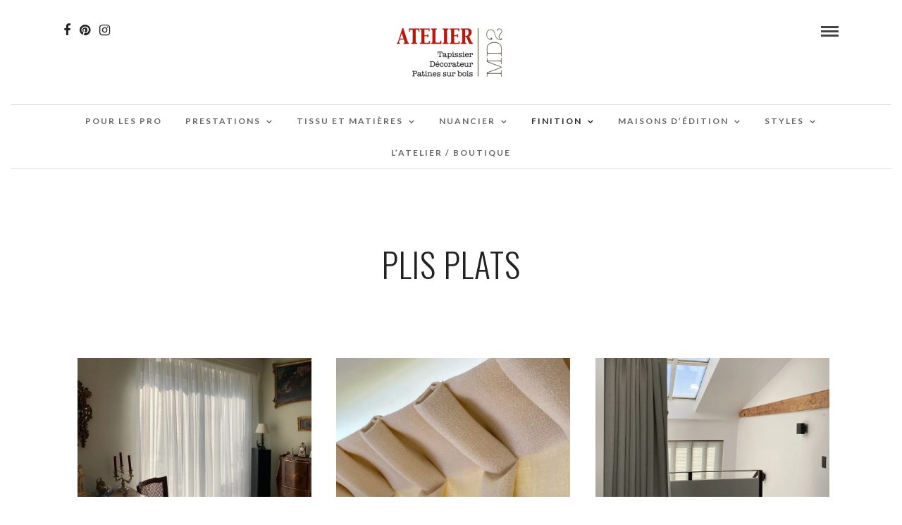

--- FILE ---
content_type: text/html; charset=UTF-8
request_url: https://atelier-md2.com/finitions/plis-plats/
body_size: 16082
content:
<!DOCTYPE html>
<html lang="fr-FR" prefix="og: https://ogp.me/ns#"  data-menu="Lato">
<head>
<meta charset="UTF-8" />

<meta name="viewport" content="width=device-width, initial-scale=1, maximum-scale=1" />

<meta name="format-detection" content="telephone=no">

<link rel="profile" href="http://gmpg.org/xfn/11" />
<link rel="pingback" href="https://atelier-md2.com/xmlrpc.php" />

 

<!-- Jetpack Site Verification Tags -->
<meta name="google-site-verification" content="rxkCXRberWjSE4qSg7acT6V3e2swqubvR2-hUC7vDEA" />

<!-- Optimisation des moteurs de recherche par Rank Math PRO - https://rankmath.com/ -->
<title>Plis plats Archives - Atelier MD2</title>
<meta name="robots" content="follow, index, max-snippet:-1, max-video-preview:-1, max-image-preview:large"/>
<link rel="canonical" href="https://atelier-md2.com/finitions/plis-plats/" />
<link rel="next" href="https://atelier-md2.com/finitions/plis-plats/page/2/" />
<meta property="og:locale" content="fr_FR" />
<meta property="og:type" content="article" />
<meta property="og:title" content="Plis plats Archives - Atelier MD2" />
<meta property="og:url" content="https://atelier-md2.com/finitions/plis-plats/" />
<meta property="og:site_name" content="Atelier MD2 - Tapissier Décorateur Paris 75017" />
<meta property="article:publisher" content="https://www.facebook.com/ateliermd2/" />
<meta name="twitter:card" content="summary_large_image" />
<meta name="twitter:title" content="Plis plats Archives - Atelier MD2" />
<meta name="twitter:label1" content="Articles" />
<meta name="twitter:data1" content="12" />
<script type="application/ld+json" class="rank-math-schema-pro">{"@context":"https://schema.org","@graph":[{"@type":"LocalBusiness","@id":"https://atelier-md2.com/#organization","name":"ATELIER MD2","url":"https://atelier-md2.com","sameAs":["https://www.facebook.com/ateliermd2/","https://www.instagram.com/ateliermd2/","https://www.pinterest.fr/ateliermd2/"],"openingHours":["Monday,Tuesday,Wednesday,Thursday,Friday,Saturday,Sunday 09:00-17:00"]},{"@type":"WebSite","@id":"https://atelier-md2.com/#website","url":"https://atelier-md2.com","name":"Atelier MD2 - Tapissier D\u00e9corateur Paris 75017","publisher":{"@id":"https://atelier-md2.com/#organization"},"inLanguage":"fr-FR"},{"@type":"CollectionPage","@id":"https://atelier-md2.com/finitions/plis-plats/#webpage","url":"https://atelier-md2.com/finitions/plis-plats/","name":"Plis plats Archives - Atelier MD2","isPartOf":{"@id":"https://atelier-md2.com/#website"},"inLanguage":"fr-FR"}]}</script>
<!-- /Extension Rank Math WordPress SEO -->

<link rel='dns-prefetch' href='//stats.wp.com' />
<link rel='dns-prefetch' href='//fonts.googleapis.com' />
<link rel='dns-prefetch' href='//v0.wordpress.com' />
<link rel='dns-prefetch' href='//widgets.wp.com' />
<link rel='dns-prefetch' href='//s0.wp.com' />
<link rel='dns-prefetch' href='//0.gravatar.com' />
<link rel='dns-prefetch' href='//1.gravatar.com' />
<link rel='dns-prefetch' href='//2.gravatar.com' />
<link rel='preconnect' href='//i0.wp.com' />
<link rel='preconnect' href='//c0.wp.com' />
<link rel="alternate" type="application/rss+xml" title="Atelier MD2 &raquo; Flux" href="https://atelier-md2.com/feed/" />
<link rel="alternate" type="application/rss+xml" title="Atelier MD2 &raquo; Flux des commentaires" href="https://atelier-md2.com/comments/feed/" />
<link rel="alternate" type="application/rss+xml" title="Atelier MD2 &raquo; Flux de la catégorie Plis plats" href="https://atelier-md2.com/finitions/plis-plats/feed/" />
<style id='wp-img-auto-sizes-contain-inline-css' type='text/css'>
img:is([sizes=auto i],[sizes^="auto," i]){contain-intrinsic-size:3000px 1500px}
/*# sourceURL=wp-img-auto-sizes-contain-inline-css */
</style>

<style id='wp-emoji-styles-inline-css' type='text/css'>

	img.wp-smiley, img.emoji {
		display: inline !important;
		border: none !important;
		box-shadow: none !important;
		height: 1em !important;
		width: 1em !important;
		margin: 0 0.07em !important;
		vertical-align: -0.1em !important;
		background: none !important;
		padding: 0 !important;
	}
/*# sourceURL=wp-emoji-styles-inline-css */
</style>
<link rel='stylesheet' id='wp-block-library-css' href='https://c0.wp.com/c/6.9/wp-includes/css/dist/block-library/style.min.css' type='text/css' media='all' />
<style id='wp-block-paragraph-inline-css' type='text/css'>
.is-small-text{font-size:.875em}.is-regular-text{font-size:1em}.is-large-text{font-size:2.25em}.is-larger-text{font-size:3em}.has-drop-cap:not(:focus):first-letter{float:left;font-size:8.4em;font-style:normal;font-weight:100;line-height:.68;margin:.05em .1em 0 0;text-transform:uppercase}body.rtl .has-drop-cap:not(:focus):first-letter{float:none;margin-left:.1em}p.has-drop-cap.has-background{overflow:hidden}:root :where(p.has-background){padding:1.25em 2.375em}:where(p.has-text-color:not(.has-link-color)) a{color:inherit}p.has-text-align-left[style*="writing-mode:vertical-lr"],p.has-text-align-right[style*="writing-mode:vertical-rl"]{rotate:180deg}
/*# sourceURL=https://c0.wp.com/c/6.9/wp-includes/blocks/paragraph/style.min.css */
</style>
<style id='global-styles-inline-css' type='text/css'>
:root{--wp--preset--aspect-ratio--square: 1;--wp--preset--aspect-ratio--4-3: 4/3;--wp--preset--aspect-ratio--3-4: 3/4;--wp--preset--aspect-ratio--3-2: 3/2;--wp--preset--aspect-ratio--2-3: 2/3;--wp--preset--aspect-ratio--16-9: 16/9;--wp--preset--aspect-ratio--9-16: 9/16;--wp--preset--color--black: #000000;--wp--preset--color--cyan-bluish-gray: #abb8c3;--wp--preset--color--white: #ffffff;--wp--preset--color--pale-pink: #f78da7;--wp--preset--color--vivid-red: #cf2e2e;--wp--preset--color--luminous-vivid-orange: #ff6900;--wp--preset--color--luminous-vivid-amber: #fcb900;--wp--preset--color--light-green-cyan: #7bdcb5;--wp--preset--color--vivid-green-cyan: #00d084;--wp--preset--color--pale-cyan-blue: #8ed1fc;--wp--preset--color--vivid-cyan-blue: #0693e3;--wp--preset--color--vivid-purple: #9b51e0;--wp--preset--gradient--vivid-cyan-blue-to-vivid-purple: linear-gradient(135deg,rgb(6,147,227) 0%,rgb(155,81,224) 100%);--wp--preset--gradient--light-green-cyan-to-vivid-green-cyan: linear-gradient(135deg,rgb(122,220,180) 0%,rgb(0,208,130) 100%);--wp--preset--gradient--luminous-vivid-amber-to-luminous-vivid-orange: linear-gradient(135deg,rgb(252,185,0) 0%,rgb(255,105,0) 100%);--wp--preset--gradient--luminous-vivid-orange-to-vivid-red: linear-gradient(135deg,rgb(255,105,0) 0%,rgb(207,46,46) 100%);--wp--preset--gradient--very-light-gray-to-cyan-bluish-gray: linear-gradient(135deg,rgb(238,238,238) 0%,rgb(169,184,195) 100%);--wp--preset--gradient--cool-to-warm-spectrum: linear-gradient(135deg,rgb(74,234,220) 0%,rgb(151,120,209) 20%,rgb(207,42,186) 40%,rgb(238,44,130) 60%,rgb(251,105,98) 80%,rgb(254,248,76) 100%);--wp--preset--gradient--blush-light-purple: linear-gradient(135deg,rgb(255,206,236) 0%,rgb(152,150,240) 100%);--wp--preset--gradient--blush-bordeaux: linear-gradient(135deg,rgb(254,205,165) 0%,rgb(254,45,45) 50%,rgb(107,0,62) 100%);--wp--preset--gradient--luminous-dusk: linear-gradient(135deg,rgb(255,203,112) 0%,rgb(199,81,192) 50%,rgb(65,88,208) 100%);--wp--preset--gradient--pale-ocean: linear-gradient(135deg,rgb(255,245,203) 0%,rgb(182,227,212) 50%,rgb(51,167,181) 100%);--wp--preset--gradient--electric-grass: linear-gradient(135deg,rgb(202,248,128) 0%,rgb(113,206,126) 100%);--wp--preset--gradient--midnight: linear-gradient(135deg,rgb(2,3,129) 0%,rgb(40,116,252) 100%);--wp--preset--font-size--small: 13px;--wp--preset--font-size--medium: 20px;--wp--preset--font-size--large: 36px;--wp--preset--font-size--x-large: 42px;--wp--preset--spacing--20: 0.44rem;--wp--preset--spacing--30: 0.67rem;--wp--preset--spacing--40: 1rem;--wp--preset--spacing--50: 1.5rem;--wp--preset--spacing--60: 2.25rem;--wp--preset--spacing--70: 3.38rem;--wp--preset--spacing--80: 5.06rem;--wp--preset--shadow--natural: 6px 6px 9px rgba(0, 0, 0, 0.2);--wp--preset--shadow--deep: 12px 12px 50px rgba(0, 0, 0, 0.4);--wp--preset--shadow--sharp: 6px 6px 0px rgba(0, 0, 0, 0.2);--wp--preset--shadow--outlined: 6px 6px 0px -3px rgb(255, 255, 255), 6px 6px rgb(0, 0, 0);--wp--preset--shadow--crisp: 6px 6px 0px rgb(0, 0, 0);}:where(.is-layout-flex){gap: 0.5em;}:where(.is-layout-grid){gap: 0.5em;}body .is-layout-flex{display: flex;}.is-layout-flex{flex-wrap: wrap;align-items: center;}.is-layout-flex > :is(*, div){margin: 0;}body .is-layout-grid{display: grid;}.is-layout-grid > :is(*, div){margin: 0;}:where(.wp-block-columns.is-layout-flex){gap: 2em;}:where(.wp-block-columns.is-layout-grid){gap: 2em;}:where(.wp-block-post-template.is-layout-flex){gap: 1.25em;}:where(.wp-block-post-template.is-layout-grid){gap: 1.25em;}.has-black-color{color: var(--wp--preset--color--black) !important;}.has-cyan-bluish-gray-color{color: var(--wp--preset--color--cyan-bluish-gray) !important;}.has-white-color{color: var(--wp--preset--color--white) !important;}.has-pale-pink-color{color: var(--wp--preset--color--pale-pink) !important;}.has-vivid-red-color{color: var(--wp--preset--color--vivid-red) !important;}.has-luminous-vivid-orange-color{color: var(--wp--preset--color--luminous-vivid-orange) !important;}.has-luminous-vivid-amber-color{color: var(--wp--preset--color--luminous-vivid-amber) !important;}.has-light-green-cyan-color{color: var(--wp--preset--color--light-green-cyan) !important;}.has-vivid-green-cyan-color{color: var(--wp--preset--color--vivid-green-cyan) !important;}.has-pale-cyan-blue-color{color: var(--wp--preset--color--pale-cyan-blue) !important;}.has-vivid-cyan-blue-color{color: var(--wp--preset--color--vivid-cyan-blue) !important;}.has-vivid-purple-color{color: var(--wp--preset--color--vivid-purple) !important;}.has-black-background-color{background-color: var(--wp--preset--color--black) !important;}.has-cyan-bluish-gray-background-color{background-color: var(--wp--preset--color--cyan-bluish-gray) !important;}.has-white-background-color{background-color: var(--wp--preset--color--white) !important;}.has-pale-pink-background-color{background-color: var(--wp--preset--color--pale-pink) !important;}.has-vivid-red-background-color{background-color: var(--wp--preset--color--vivid-red) !important;}.has-luminous-vivid-orange-background-color{background-color: var(--wp--preset--color--luminous-vivid-orange) !important;}.has-luminous-vivid-amber-background-color{background-color: var(--wp--preset--color--luminous-vivid-amber) !important;}.has-light-green-cyan-background-color{background-color: var(--wp--preset--color--light-green-cyan) !important;}.has-vivid-green-cyan-background-color{background-color: var(--wp--preset--color--vivid-green-cyan) !important;}.has-pale-cyan-blue-background-color{background-color: var(--wp--preset--color--pale-cyan-blue) !important;}.has-vivid-cyan-blue-background-color{background-color: var(--wp--preset--color--vivid-cyan-blue) !important;}.has-vivid-purple-background-color{background-color: var(--wp--preset--color--vivid-purple) !important;}.has-black-border-color{border-color: var(--wp--preset--color--black) !important;}.has-cyan-bluish-gray-border-color{border-color: var(--wp--preset--color--cyan-bluish-gray) !important;}.has-white-border-color{border-color: var(--wp--preset--color--white) !important;}.has-pale-pink-border-color{border-color: var(--wp--preset--color--pale-pink) !important;}.has-vivid-red-border-color{border-color: var(--wp--preset--color--vivid-red) !important;}.has-luminous-vivid-orange-border-color{border-color: var(--wp--preset--color--luminous-vivid-orange) !important;}.has-luminous-vivid-amber-border-color{border-color: var(--wp--preset--color--luminous-vivid-amber) !important;}.has-light-green-cyan-border-color{border-color: var(--wp--preset--color--light-green-cyan) !important;}.has-vivid-green-cyan-border-color{border-color: var(--wp--preset--color--vivid-green-cyan) !important;}.has-pale-cyan-blue-border-color{border-color: var(--wp--preset--color--pale-cyan-blue) !important;}.has-vivid-cyan-blue-border-color{border-color: var(--wp--preset--color--vivid-cyan-blue) !important;}.has-vivid-purple-border-color{border-color: var(--wp--preset--color--vivid-purple) !important;}.has-vivid-cyan-blue-to-vivid-purple-gradient-background{background: var(--wp--preset--gradient--vivid-cyan-blue-to-vivid-purple) !important;}.has-light-green-cyan-to-vivid-green-cyan-gradient-background{background: var(--wp--preset--gradient--light-green-cyan-to-vivid-green-cyan) !important;}.has-luminous-vivid-amber-to-luminous-vivid-orange-gradient-background{background: var(--wp--preset--gradient--luminous-vivid-amber-to-luminous-vivid-orange) !important;}.has-luminous-vivid-orange-to-vivid-red-gradient-background{background: var(--wp--preset--gradient--luminous-vivid-orange-to-vivid-red) !important;}.has-very-light-gray-to-cyan-bluish-gray-gradient-background{background: var(--wp--preset--gradient--very-light-gray-to-cyan-bluish-gray) !important;}.has-cool-to-warm-spectrum-gradient-background{background: var(--wp--preset--gradient--cool-to-warm-spectrum) !important;}.has-blush-light-purple-gradient-background{background: var(--wp--preset--gradient--blush-light-purple) !important;}.has-blush-bordeaux-gradient-background{background: var(--wp--preset--gradient--blush-bordeaux) !important;}.has-luminous-dusk-gradient-background{background: var(--wp--preset--gradient--luminous-dusk) !important;}.has-pale-ocean-gradient-background{background: var(--wp--preset--gradient--pale-ocean) !important;}.has-electric-grass-gradient-background{background: var(--wp--preset--gradient--electric-grass) !important;}.has-midnight-gradient-background{background: var(--wp--preset--gradient--midnight) !important;}.has-small-font-size{font-size: var(--wp--preset--font-size--small) !important;}.has-medium-font-size{font-size: var(--wp--preset--font-size--medium) !important;}.has-large-font-size{font-size: var(--wp--preset--font-size--large) !important;}.has-x-large-font-size{font-size: var(--wp--preset--font-size--x-large) !important;}
/*# sourceURL=global-styles-inline-css */
</style>

<style id='classic-theme-styles-inline-css' type='text/css'>
/*! This file is auto-generated */
.wp-block-button__link{color:#fff;background-color:#32373c;border-radius:9999px;box-shadow:none;text-decoration:none;padding:calc(.667em + 2px) calc(1.333em + 2px);font-size:1.125em}.wp-block-file__button{background:#32373c;color:#fff;text-decoration:none}
/*# sourceURL=/wp-includes/css/classic-themes.min.css */
</style>
<link rel='stylesheet' id='responsive-lightbox-magnific-css' href='https://atelier-md2.com/wp-content/plugins/responsive-lightbox/assets/magnific/magnific-popup.min.css?ver=1.2.0' type='text/css' media='all' />
<link rel='stylesheet' id='rs-plugin-settings-css' href='https://atelier-md2.com/wp-content/plugins/revslider/public/assets/css/rs6.css?ver=6.2.23' type='text/css' media='all' />
<style id='rs-plugin-settings-inline-css' type='text/css'>
#rs-demo-id {}
/*# sourceURL=rs-plugin-settings-inline-css */
</style>
<link rel='stylesheet' id='reset-css-css' href='https://atelier-md2.com/wp-content/themes/photome/css/reset.css?ver=6.9' type='text/css' media='all' />
<link rel='stylesheet' id='wordpress-css-css' href='https://atelier-md2.com/wp-content/themes/photome/css/wordpress.css?ver=6.9' type='text/css' media='all' />
<link rel='stylesheet' id='animation.css-css' href='https://atelier-md2.com/wp-content/themes/photome/css/animation.css?ver=6.9' type='text/css' media='all' />
<link rel='stylesheet' id='magnific-popup-css' href='https://atelier-md2.com/wp-content/themes/photome/css/magnific-popup.css?ver=6.9' type='text/css' media='all' />
<link rel='stylesheet' id='jquery-ui-css-css' href='https://atelier-md2.com/wp-content/themes/photome/css/jqueryui/custom.css?ver=6.9' type='text/css' media='all' />
<link rel='stylesheet' id='mediaelement-css' href='https://c0.wp.com/c/6.9/wp-includes/js/mediaelement/mediaelementplayer-legacy.min.css' type='text/css' media='all' />
<link rel='stylesheet' id='flexslider-css' href='https://atelier-md2.com/wp-content/themes/photome/js/flexslider/flexslider.css?ver=6.9' type='text/css' media='all' />
<link rel='stylesheet' id='tooltipster-css' href='https://atelier-md2.com/wp-content/themes/photome/css/tooltipster.css?ver=6.9' type='text/css' media='all' />
<link rel='stylesheet' id='odometer-theme-css' href='https://atelier-md2.com/wp-content/themes/photome/css/odometer-theme-minimal.css?ver=6.9' type='text/css' media='all' />
<link rel='stylesheet' id='hw-parallax.css-css' href='https://atelier-md2.com/wp-content/themes/photome/css/hw-parallax.css?ver=6.9' type='text/css' media='all' />
<link rel='stylesheet' id='screen.css-css' href='https://atelier-md2.com/wp-content/themes/photome/css/screen.css?ver=6.9' type='text/css' media='all' />
<link rel='stylesheet' id='fontawesome-css' href='https://atelier-md2.com/wp-content/themes/photome/css/font-awesome.min.css?ver=6.9' type='text/css' media='all' />
<link rel='stylesheet' id='custom_css-css' href='https://atelier-md2.com/wp-content/themes/photome/templates/custom-css.php?ver=6.9' type='text/css' media='all' />
<link rel='stylesheet' id='child_theme-css' href='https://atelier-md2.com/wp-content/themes/photome/style.css?ver=6.9' type='text/css' media='all' />
<link rel='stylesheet' id='google_font0-css' href='https://fonts.googleapis.com/css?family=Lato%3A300%2C+400%2C700%2C400italic&#038;subset=latin%2Ccyrillic-ext%2Cgreek-ext%2Ccyrillic&#038;ver=6.9' type='text/css' media='all' />
<link rel='stylesheet' id='google_font1-css' href='https://fonts.googleapis.com/css?family=Oswald%3A300%2C+400%2C700%2C400italic&#038;subset=latin%2Ccyrillic-ext%2Cgreek-ext%2Ccyrillic&#038;ver=6.9' type='text/css' media='all' />
<link rel='stylesheet' id='jetpack_likes-css' href='https://c0.wp.com/p/jetpack/15.4/modules/likes/style.css' type='text/css' media='all' />
<link rel='stylesheet' id='jetpack-subscriptions-css' href='https://c0.wp.com/p/jetpack/15.4/_inc/build/subscriptions/subscriptions.min.css' type='text/css' media='all' />
<link rel='stylesheet' id='responsive-css' href='https://atelier-md2.com/wp-content/themes/photome/css/grid.css?ver=6.9' type='text/css' media='all' />
<link rel='stylesheet' id='kirki-styles-global-css' href='https://atelier-md2.com/wp-content/themes/photome/modules/kirki/assets/css/kirki-styles.css?ver=3.0.21' type='text/css' media='all' />
<style id='kirki-styles-global-inline-css' type='text/css'>
@font-face {
  font-family: 'Lato';
  font-style: normal;
  font-weight: 400;
  src: url(https://fonts.gstatic.com/s/lato/v25/S6uyw4BMUTPHjx4wWw.ttf) format('truetype');
}
@font-face {
  font-family: 'Oswald';
  font-style: normal;
  font-weight: 400;
  src: url(https://fonts.gstatic.com/s/oswald/v57/TK3_WkUHHAIjg75cFRf3bXL8LICs1_FvsUZiYA.ttf) format('truetype');
}

body, input[type=text], input[type=email], input[type=url], input[type=password], textarea, input[type=tel]{font-family:Lato, Helvetica, Arial, sans-serif;}body{font-size:16px;}h1, h2, h3, h4, h5, h6, h7, input[type=submit], input[type=button], a.button, .button, .post_quote_title, label, .portfolio_filter_dropdown, .woocommerce ul.products li.product .button, .woocommerce ul.products li.product a.add_to_cart_button.loading, .woocommerce-page ul.products li.product a.add_to_cart_button.loading, .woocommerce ul.products li.product a.add_to_cart_button:hover, .woocommerce-page ul.products li.product a.add_to_cart_button:hover, .woocommerce #page_content_wrapper a.button, .woocommerce button.button, .woocommerce input.button, .woocommerce #respond input#submit, .woocommerce #content input.button, .woocommerce-page #page_content_wrapper a.button, .woocommerce-page button.button, .woocommerce-page input.button, .woocommerce-page #respond input#submit, .woocommerce-page #content input.button, .woocommerce-page button.button:hover, .woocommerce-page input.button:hover, .woocommerce-page input.button:active, .woocommerce #page_content_wrapper a.button, .woocommerce-page #page_content_wrapper a.button, .woocommerce.columns-4 ul.products li.product a.add_to_cart_button, .woocommerce.columns-4 ul.products li.product a.add_to_cart_button:hover, strong[itemprop="author"], #page_content_wrapper .posts.blog li a, .page_content_wrapper .posts.blog li a{font-family:Oswald, Helvetica, Arial, sans-serif;}h1, h2, h3, h4, h5, h6, h7{font-weight:300;}h1{font-size:34px;}h2{font-size:30px;}h3{font-size:26px;}h4{font-size:22px;}h5{font-size:18px;}h6{font-size:16px;}body, #wrapper, #page_content_wrapper.fixed, #page_content_wrapper .sidebar .content .sidebar_widget li h2.widgettitle span, h2.widgettitle span, #gallery_lightbox h2, .slider_wrapper .gallery_image_caption h2, #body_loading_screen, h3#reply-title span{background-color:#ffffff;}body, .pagination a, #gallery_lightbox h2, .slider_wrapper .gallery_image_caption h2, .post_info a{color:#000000;}::selection{background-color:#000000;}a{color:#222222;}a:hover, a:active, .post_info_comment a i{color:#999999;}h1, h2, h3, h4, h5, pre, code, tt, blockquote, .post_header h5 a, .post_header h3 a, .post_header.grid h6 a, .post_header.fullwidth h4 a, .post_header h5 a, blockquote, .site_loading_logo_item i{color:#222222;}#social_share_wrapper, hr, #social_share_wrapper, .post.type-post, #page_content_wrapper .sidebar .content .sidebar_widget li h2.widgettitle, h2.widgettitle, h5.widgettitle, .comment .right, .widget_tag_cloud div a, .meta-tags a, .tag_cloud a, #footer, #post_more_wrapper, .woocommerce ul.products li.product, .woocommerce-page ul.products li.product, .woocommerce ul.products li.product .price, .woocommerce-page ul.products li.product .price, #page_content_wrapper .inner .sidebar_content, #page_caption, #page_content_wrapper .inner .sidebar_content.left_sidebar, .ajax_close, .ajax_next, .ajax_prev, .portfolio_next, .portfolio_prev, .portfolio_next_prev_wrapper.video .portfolio_prev, .portfolio_next_prev_wrapper.video .portfolio_next, .separated, .blog_next_prev_wrapper, #post_more_wrapper h5, #ajax_portfolio_wrapper.hidding, #ajax_portfolio_wrapper.visible, .tabs.vertical .ui-tabs-panel, .woocommerce div.product .woocommerce-tabs ul.tabs li, .woocommerce #content div.product .woocommerce-tabs ul.tabs li, .woocommerce-page div.product .woocommerce-tabs ul.tabs li, .woocommerce-page #content div.product .woocommerce-tabs ul.tabs li, .woocommerce div.product .woocommerce-tabs .panel, .woocommerce-page div.product .woocommerce-tabs .panel, .woocommerce #content div.product .woocommerce-tabs .panel, .woocommerce-page #content div.product .woocommerce-tabs .panel, .woocommerce table.shop_table, .woocommerce-page table.shop_table, table tr td, .woocommerce .cart-collaterals .cart_totals, .woocommerce-page .cart-collaterals .cart_totals, .woocommerce .cart-collaterals .shipping_calculator, .woocommerce-page .cart-collaterals .shipping_calculator, .woocommerce .cart-collaterals .cart_totals tr td, .woocommerce .cart-collaterals .cart_totals tr th, .woocommerce-page .cart-collaterals .cart_totals tr td, .woocommerce-page .cart-collaterals .cart_totals tr th, table tr th, .woocommerce #payment, .woocommerce-page #payment, .woocommerce #payment ul.payment_methods li, .woocommerce-page #payment ul.payment_methods li, .woocommerce #payment div.form-row, .woocommerce-page #payment div.form-row, .ui-tabs li:first-child, .ui-tabs .ui-tabs-nav li, .ui-tabs.vertical .ui-tabs-nav li, .ui-tabs.vertical.right .ui-tabs-nav li.ui-state-active, .ui-tabs.vertical .ui-tabs-nav li:last-child, #page_content_wrapper .inner .sidebar_wrapper ul.sidebar_widget li.widget_nav_menu ul.menu li.current-menu-item a, .page_content_wrapper .inner .sidebar_wrapper ul.sidebar_widget li.widget_nav_menu ul.menu li.current-menu-item a, .pricing_wrapper, .pricing_wrapper li, .ui-accordion .ui-accordion-header, .ui-accordion .ui-accordion-content, #page_content_wrapper .sidebar .content .sidebar_widget li h2.widgettitle:before, h2.widgettitle:before, #autocomplete, .page_tagline, .ppb_blog_minimal .one_third_bg, .portfolio_desc.wide{border-color:#e1e1e1;}input[type=text], input[type=password], input[type=email], input[type=url], textarea, input[type=tel]{background-color:#ffffff;color:#000;border-color:#e1e1e1;}input[type=text]:focus, input[type=password]:focus, input[type=email]:focus, input[type=url]:focus, textarea:focus, input[type=tel]:focus{border-color:#000000;}input[type=submit], input[type=button], a.button, .button, .woocommerce .page_slider a.button, a.button.fullwidth, .woocommerce-page div.product form.cart .button, .woocommerce #respond input#submit.alt, .woocommerce a.button.alt, .woocommerce button.button.alt, .woocommerce input.button.alt{font-family:Oswald, Helvetica, Arial, sans-serif;}input[type=submit], input[type=button], a.button, .button, .pagination span, .pagination a:hover, .woocommerce .footer_bar .button, .woocommerce .footer_bar .button:hover, .woocommerce-page div.product form.cart .button, .woocommerce #respond input#submit.alt, .woocommerce a.button.alt, .woocommerce button.button.alt, .woocommerce input.button.alt{background-color:#888888;}.pagination span, .pagination a:hover{border-color:#888888;}input[type=submit], input[type=button], a.button, .button, .pagination a:hover, .woocommerce .footer_bar .button , .woocommerce .footer_bar .button:hover, .woocommerce-page div.product form.cart .button, .woocommerce #respond input#submit.alt, .woocommerce a.button.alt, .woocommerce button.button.alt, .woocommerce input.button.alt{color:#ffffff;border-color:#888888;}.frame_top, .frame_bottom, .frame_left, .frame_right{background:#ffffff;}#menu_wrapper .nav ul li a, #menu_wrapper div .nav li > a{font-family:Lato, Helvetica, Arial, sans-serif;font-size:12px;font-weight:600;letter-spacing:2px;text-transform:uppercase;color:#666666;}#menu_wrapper .nav ul li a.hover, #menu_wrapper .nav ul li a:hover, #menu_wrapper div .nav li a.hover, #menu_wrapper div .nav li a:hover{color:#222222;}#menu_wrapper div .nav > li.current-menu-item > a, #menu_wrapper div .nav > li.current-menu-parent > a, #menu_wrapper div .nav > li.current-menu-ancestor > a, #menu_wrapper div .nav li ul li.current-menu-item a, #menu_wrapper div .nav li.current-menu-parent ul li.current-menu-item a{color:#222222;}.top_bar{border-color:#e1e1e1;background-color:#ffffff;}#menu_wrapper .nav ul li ul li a, #menu_wrapper div .nav li ul li a, #menu_wrapper div .nav li.current-menu-parent ul li a{font-size:11px;font-weight:600;letter-spacing:2px;text-transform:uppercase;color:#888888;}.mobile_main_nav li a:hover, .mobile_main_nav li a:active, #sub_menu li a:hover, #sub_menu li a:active, .mobile_menu_wrapper .sidebar_wrapper h2.widgettitle{color:#222222;}#menu_wrapper .nav ul li ul li a:hover, #menu_wrapper div .nav li ul li a:hover, #menu_wrapper div .nav li.current-menu-parent ul li a:hover, #menu_wrapper .nav ul li.megamenu ul li ul li a:hover, #menu_wrapper div .nav li.megamenu ul li ul li a:hover, #menu_wrapper .nav ul li.megamenu ul li ul li a:active, #menu_wrapper div .nav li.megamenu ul li ul li a:active{background:#f9f9f9;}#menu_wrapper .nav ul li ul, #menu_wrapper div .nav li ul{background:#ffffff;border-color:#e1e1e1;}#menu_wrapper div .nav li.megamenu ul li > a, #menu_wrapper div .nav li.megamenu ul li > a:hover, #menu_wrapper div .nav li.megamenu ul li > a:active{color:#444444;}#menu_wrapper div .nav li.megamenu ul li{border-color:#eeeeee;}.above_top_bar{background:#222222;}#top_menu li a, .top_contact_info, .top_contact_info i, .top_contact_info a, .top_contact_info a:hover, .top_contact_info a:active{color:#ffffff;}.mobile_menu_wrapper #searchform{background:#ebebeb;}.mobile_menu_wrapper #searchform input[type=text], .mobile_menu_wrapper #searchform button i{color:#222222;}.mobile_main_nav li a, #sub_menu li a{font-family:Lato, Helvetica, Arial, sans-serif;font-size:13px;text-transform:uppercase;letter-spacing:2px;}.mobile_main_nav li a, #sub_menu li a, .mobile_menu_wrapper .sidebar_wrapper a, .mobile_menu_wrapper .sidebar_wrapper, #close_mobile_menu i{color:#666666;}#page_caption{background-color:#ffffff;padding-top:80px;padding-bottom:80px;}#page_caption h1, .ppb_title{font-size:48px;}#page_caption h1, .ppb_title, .post_caption h1{font-weight:300;text-transform:uppercase;letter-spacing:1px;color:#222222;}#page_caption.hasbg{height:70vh;}h2.ppb_title{font-size:42px;text-transform:uppercase;}.page_tagline, .ppb_subtitle, .post_header .post_detail, .recent_post_detail, .post_detail, .thumb_content span, .portfolio_desc .portfolio_excerpt, .testimonial_customer_position, .testimonial_customer_company{color:#999999;}.page_tagline, .post_header .post_detail, .recent_post_detail, .post_detail, .thumb_content span, .portfolio_desc .portfolio_excerpt, .testimonial_customer_position, .testimonial_customer_company{font-size:13px;}.page_tagline{font-weight:400;}.post_header .post_detail, .recent_post_detail, .post_detail, .thumb_content span, .portfolio_desc .portfolio_excerpt, .testimonial_customer_position, .testimonial_customer_company{letter-spacing:2px;text-transform:uppercase;}#page_content_wrapper .sidebar .content .sidebar_widget li h2.widgettitle, h2.widgettitle, h5.widgettitle{font-family:Oswald, Helvetica, Arial, sans-serif;font-size:13px;font-weight:400;letter-spacing:2px;text-transform:uppercase;color:#222222;}#page_content_wrapper .inner .sidebar_wrapper .sidebar .content, .page_content_wrapper .inner .sidebar_wrapper .sidebar .content{color:#444444;}#page_content_wrapper .inner .sidebar_wrapper a, .page_content_wrapper .inner .sidebar_wrapper a{color:#222222;}#page_content_wrapper .inner .sidebar_wrapper a:hover, #page_content_wrapper .inner .sidebar_wrapper a:active, .page_content_wrapper .inner .sidebar_wrapper a:hover, .page_content_wrapper .inner .sidebar_wrapper a:active{color:#999999;}#footer, #copyright{color:#000000;}#copyright a, #copyright a:active, #footer a, #footer a:active, #footer_menu li a, #footer_menu li a:active{color:#000000;}#copyright a:hover, #footer a:hover, .social_wrapper ul li a:hover, #footer_menu li a:hover{color:#000000;}.footer_bar_wrapper, .footer_bar{border-color:#e1e1e1;}.footer_bar_wrapper .social_wrapper ul li a{color:#000000;}
/*# sourceURL=kirki-styles-global-inline-css */
</style>
<script type="text/javascript" src="https://c0.wp.com/c/6.9/wp-includes/js/jquery/jquery.min.js" id="jquery-core-js"></script>
<script type="text/javascript" src="https://c0.wp.com/c/6.9/wp-includes/js/jquery/jquery-migrate.min.js" id="jquery-migrate-js"></script>
<script type="text/javascript" src="https://atelier-md2.com/wp-content/plugins/responsive-lightbox/assets/magnific/jquery.magnific-popup.min.js?ver=1.2.0" id="responsive-lightbox-magnific-js"></script>
<script type="text/javascript" src="https://c0.wp.com/c/6.9/wp-includes/js/underscore.min.js" id="underscore-js"></script>
<script type="text/javascript" src="https://atelier-md2.com/wp-content/plugins/responsive-lightbox/assets/infinitescroll/infinite-scroll.pkgd.min.js?ver=4.0.1" id="responsive-lightbox-infinite-scroll-js"></script>
<script type="text/javascript" src="https://atelier-md2.com/wp-content/plugins/responsive-lightbox/assets/dompurify/purify.min.js?ver=3.3.1" id="dompurify-js"></script>
<script type="text/javascript" id="responsive-lightbox-sanitizer-js-before">
/* <![CDATA[ */
window.RLG = window.RLG || {}; window.RLG.sanitizeAllowedHosts = ["youtube.com","www.youtube.com","youtu.be","vimeo.com","player.vimeo.com"];
//# sourceURL=responsive-lightbox-sanitizer-js-before
/* ]]> */
</script>
<script type="text/javascript" src="https://atelier-md2.com/wp-content/plugins/responsive-lightbox/js/sanitizer.js?ver=2.7.0" id="responsive-lightbox-sanitizer-js"></script>
<script type="text/javascript" id="responsive-lightbox-js-before">
/* <![CDATA[ */
var rlArgs = {"script":"magnific","selector":"lightbox","customEvents":"","activeGalleries":true,"disableOn":0,"midClick":true,"preloader":true,"closeOnContentClick":true,"closeOnBgClick":true,"closeBtnInside":true,"showCloseBtn":true,"enableEscapeKey":true,"alignTop":false,"fixedContentPos":"auto","fixedBgPos":"auto","autoFocusLast":true,"woocommerce_gallery":false,"ajaxurl":"https:\/\/atelier-md2.com\/wp-admin\/admin-ajax.php","nonce":"d1f4567e7a","preview":false,"postId":3356,"scriptExtension":false};

//# sourceURL=responsive-lightbox-js-before
/* ]]> */
</script>
<script type="text/javascript" src="https://atelier-md2.com/wp-content/plugins/responsive-lightbox/js/front.js?ver=2.7.0" id="responsive-lightbox-js"></script>
<script type="text/javascript" src="https://atelier-md2.com/wp-content/plugins/revslider/public/assets/js/rbtools.min.js?ver=6.2.23" id="tp-tools-js"></script>
<script type="text/javascript" src="https://atelier-md2.com/wp-content/plugins/revslider/public/assets/js/rs6.min.js?ver=6.2.23" id="revmin-js"></script>
<link rel="https://api.w.org/" href="https://atelier-md2.com/wp-json/" /><link rel="alternate" title="JSON" type="application/json" href="https://atelier-md2.com/wp-json/wp/v2/categories/248" /><link rel="EditURI" type="application/rsd+xml" title="RSD" href="https://atelier-md2.com/xmlrpc.php?rsd" />
<meta name="generator" content="WordPress 6.9" />
<div id="fb-root"></div>
<script>(function(d, s, id) {
var js, fjs = d.getElementsByTagName(s)[0];
if (d.getElementById(id)) return;
js = d.createElement(s); js.id = id;
js.src = "//connect.facebook.net/en_US/sdk.js#xfbml=1&version=v2.3";
fjs.parentNode.insertBefore(js, fjs);
}(document, 'script', 'facebook-jssdk'));</script>
	<style>img#wpstats{display:none}</style>
		<script type="text/javascript" id="google_gtagjs" src="https://www.googletagmanager.com/gtag/js?id=G-LLLYJ641PP" async="async"></script>
<script type="text/javascript" id="google_gtagjs-inline">
/* <![CDATA[ */
window.dataLayer = window.dataLayer || [];function gtag(){dataLayer.push(arguments);}gtag('js', new Date());gtag('config', 'G-LLLYJ641PP', {} );
/* ]]> */
</script>
<meta name="generator" content="Powered by Slider Revolution 6.2.23 - responsive, Mobile-Friendly Slider Plugin for WordPress with comfortable drag and drop interface." />
<script type="text/javascript">function setREVStartSize(e){
			//window.requestAnimationFrame(function() {				 
				window.RSIW = window.RSIW===undefined ? window.innerWidth : window.RSIW;	
				window.RSIH = window.RSIH===undefined ? window.innerHeight : window.RSIH;	
				try {								
					var pw = document.getElementById(e.c).parentNode.offsetWidth,
						newh;
					pw = pw===0 || isNaN(pw) ? window.RSIW : pw;
					e.tabw = e.tabw===undefined ? 0 : parseInt(e.tabw);
					e.thumbw = e.thumbw===undefined ? 0 : parseInt(e.thumbw);
					e.tabh = e.tabh===undefined ? 0 : parseInt(e.tabh);
					e.thumbh = e.thumbh===undefined ? 0 : parseInt(e.thumbh);
					e.tabhide = e.tabhide===undefined ? 0 : parseInt(e.tabhide);
					e.thumbhide = e.thumbhide===undefined ? 0 : parseInt(e.thumbhide);
					e.mh = e.mh===undefined || e.mh=="" || e.mh==="auto" ? 0 : parseInt(e.mh,0);		
					if(e.layout==="fullscreen" || e.l==="fullscreen") 						
						newh = Math.max(e.mh,window.RSIH);					
					else{					
						e.gw = Array.isArray(e.gw) ? e.gw : [e.gw];
						for (var i in e.rl) if (e.gw[i]===undefined || e.gw[i]===0) e.gw[i] = e.gw[i-1];					
						e.gh = e.el===undefined || e.el==="" || (Array.isArray(e.el) && e.el.length==0)? e.gh : e.el;
						e.gh = Array.isArray(e.gh) ? e.gh : [e.gh];
						for (var i in e.rl) if (e.gh[i]===undefined || e.gh[i]===0) e.gh[i] = e.gh[i-1];
											
						var nl = new Array(e.rl.length),
							ix = 0,						
							sl;					
						e.tabw = e.tabhide>=pw ? 0 : e.tabw;
						e.thumbw = e.thumbhide>=pw ? 0 : e.thumbw;
						e.tabh = e.tabhide>=pw ? 0 : e.tabh;
						e.thumbh = e.thumbhide>=pw ? 0 : e.thumbh;					
						for (var i in e.rl) nl[i] = e.rl[i]<window.RSIW ? 0 : e.rl[i];
						sl = nl[0];									
						for (var i in nl) if (sl>nl[i] && nl[i]>0) { sl = nl[i]; ix=i;}															
						var m = pw>(e.gw[ix]+e.tabw+e.thumbw) ? 1 : (pw-(e.tabw+e.thumbw)) / (e.gw[ix]);					
						newh =  (e.gh[ix] * m) + (e.tabh + e.thumbh);
					}				
					if(window.rs_init_css===undefined) window.rs_init_css = document.head.appendChild(document.createElement("style"));					
					document.getElementById(e.c).height = newh+"px";
					window.rs_init_css.innerHTML += "#"+e.c+"_wrapper { height: "+newh+"px }";				
				} catch(e){
					console.log("Failure at Presize of Slider:" + e)
				}					   
			//});
		  };</script>
<link rel='stylesheet' id='tg_frame-css' href='https://atelier-md2.com/wp-content/themes/photome/css/tg_frame.css?ver=5.3' type='text/css' media='all' />
</head>

<body class="archive category category-plis-plats category-248 wp-theme-photome">

		<input type="hidden" id="pp_menu_layout" name="pp_menu_layout" value="Lato"/>
	<input type="hidden" id="pp_enable_right_click" name="pp_enable_right_click" value="1"/>
	<input type="hidden" id="pp_enable_dragging" name="pp_enable_dragging" value="1"/>
	<input type="hidden" id="pp_image_path" name="pp_image_path" value="https://atelier-md2.com/wp-content/themes/photome/images/"/>
	<input type="hidden" id="pp_homepage_url" name="pp_homepage_url" value="https://atelier-md2.com"/>
	<input type="hidden" id="pp_ajax_search" name="pp_ajax_search" value="1"/>
	<input type="hidden" id="pp_fixed_menu" name="pp_fixed_menu" value="1"/>
	<input type="hidden" id="pp_topbar" name="pp_topbar" value=""/>
	<input type="hidden" id="post_client_column" name="post_client_column" value="4"/>
	<input type="hidden" id="pp_back" name="pp_back" value="Back"/>
	<input type="hidden" id="pp_page_title_img_blur" name="pp_page_title_img_blur" value="1"/>
	<input type="hidden" id="tg_portfolio_filterable_link" name="tg_portfolio_filterable_link" value=""/>
	<input type="hidden" id="$tg_flow_enable_reflection" name="$tg_flow_enable_reflection" value="1"/>
	
		<input type="hidden" id="pp_footer_style" name="pp_footer_style" value="4"/>
	
	<!-- Begin mobile menu -->
	<div class="mobile_menu_wrapper">
		<a id="close_mobile_menu" href="javascript:;"><i class="fa fa-close"></i></a>
		
		    	<form role="search" method="get" name="searchform" id="searchform" action="https://atelier-md2.com/">
    	    <div>
    	    	<input type="text" value="" name="s" id="s" autocomplete="off" placeholder="Search..."/>
    	    	<button>
    	        	<i class="fa fa-search"></i>
    	        </button>
    	    </div>
    	    <div id="autocomplete"></div>
    	</form>
    	    	
    	    	
    	    	
	    		
		<!-- Begin side menu sidebar -->
		<div class="page_content_wrapper">
			<div class="sidebar_wrapper">
		        <div class="sidebar">
		        
		        	<div class="content">
		        
		        		<ul class="sidebar_widget">
		        		<li id="widget_contact_info-3" class="widget widget_contact_info"><h2 class="widgettitle"><span>Horaires &amp; information</span></h2><div itemscope itemtype="http://schema.org/LocalBusiness"><div class="confit-address" itemscope itemtype="http://schema.org/PostalAddress" itemprop="address"><a href="https://maps.google.com/maps?z=16&#038;q=20%2Brue%2Btorricelli%2B75017%2Bparis" target="_blank" rel="noopener noreferrer">20 rue Torricelli 75017 Paris</a></div><div class="confit-phone"><span itemprop="telephone">06 22 38 18 78</span></div><div class="confit-hours" itemprop="openingHours">du lundi au vendredi de 10h00 à 18h30.<br/>Un samedi sur deux de 10h00 à 17h30.<br/>Autres horaires sur rdv.</div></div></li>
		        		</ul>
		        	
		        	</div>
		    
		        </div>
			</div>
		</div>
		<!-- End side menu sidebar -->
	</div>
	<!-- End mobile menu -->

	<!-- Begin template wrapper -->
	<div id="wrapper" >
	
	
<div class="header_style_wrapper">
<!-- End top bar -->

<div class="top_bar  ">
    	
    	<!-- Begin logo -->
    	<div id="logo_wrapper">
    	<div class="social_wrapper">
    <ul>
    	    	<li class="facebook"><a target="_blank" href="https://www.facebook.com/ateliermd2"><i class="fa fa-facebook"></i></a></li>
    	    	    	    	    	    	    	    	    	        <li class="pinterest"><a target="_blank" title="Pinterest" href="https://pinterest.com/ateliermd2"><i class="fa fa-pinterest"></i></a></li>
                        <li class="instagram"><a target="_blank" title="Instagram" href="https://instagram.com/ateliermd2"><i class="fa fa-instagram"></i></a></li>
                            </ul>
</div>    	
    	<!-- Begin right corner buttons -->
    	<div id="logo_right_button">
    		    	
    					
			    	
	    	<!-- Begin side menu -->
			<a href="#" id="mobile_nav_icon"></a>
			<!-- End side menu -->
			
    	</div>
    	<!-- End right corner buttons -->
    	
    	    	<div id="logo_normal" class="logo_container">
    		<div class="logo_align">
	    	    <a id="custom_logo" class="logo_wrapper default" href="https://atelier-md2.com">
	    	    						<img src="http://atelier-md2.com/wp-content/uploads/2020/06/Logo-MD2-Grand-e1591442144317.png" alt="" width="160" height="82"/>
						    	    </a>
    		</div>
    	</div>
    	    	
    	    	<!-- End logo -->
    	</div>
        
		        <div id="menu_wrapper">
	        <div id="nav_wrapper">
	        	<div class="nav_wrapper_inner">
	        		<div id="menu_border_wrapper">
	        			<div class="menu-menu-1-container"><ul id="main_menu" class="nav"><li id="menu-item-2519" class="menu-item menu-item-type-taxonomy menu-item-object-category menu-item-2519"><a href="https://atelier-md2.com/pour-les-pro/">Pour les PRO</a></li>
<li id="menu-item-891" class="menu-item menu-item-type-post_type menu-item-object-page menu-item-has-children arrow menu-item-891"><a href="https://atelier-md2.com/prestations/">Prestations</a>
<ul class="sub-menu">
	<li id="menu-item-962" class="menu-item menu-item-type-taxonomy menu-item-object-category menu-item-has-children arrow menu-item-962"><a href="https://atelier-md2.com/prestations/atmospheres-dassises/">Atmosphères d&rsquo;assises</a>
	<ul class="sub-menu">
		<li id="menu-item-965" class="menu-item menu-item-type-taxonomy menu-item-object-category menu-item-965"><a href="https://atelier-md2.com/formes/banc/">Banc</a></li>
		<li id="menu-item-960" class="menu-item menu-item-type-taxonomy menu-item-object-category menu-item-960"><a href="https://atelier-md2.com/formes/banquette/">Banquette</a></li>
		<li id="menu-item-967" class="menu-item menu-item-type-taxonomy menu-item-object-category menu-item-967"><a href="https://atelier-md2.com/formes/canape/">Canapé</a></li>
		<li id="menu-item-957" class="menu-item menu-item-type-taxonomy menu-item-object-category menu-item-957"><a href="https://atelier-md2.com/formes/chaise/">Chaise</a></li>
		<li id="menu-item-1011" class="menu-item menu-item-type-taxonomy menu-item-object-category menu-item-1011"><a href="https://atelier-md2.com/styles/chauffeuse/">Chauffeuse</a></li>
		<li id="menu-item-956" class="menu-item menu-item-type-taxonomy menu-item-object-category menu-item-956"><a href="https://atelier-md2.com/formes/fauteuil/">Fauteuil</a></li>
		<li id="menu-item-1012" class="menu-item menu-item-type-taxonomy menu-item-object-category menu-item-1012"><a href="https://atelier-md2.com/styles/fauteuil-anglais/">Fauteuil Anglais</a></li>
		<li id="menu-item-1013" class="menu-item menu-item-type-taxonomy menu-item-object-category menu-item-1013"><a href="https://atelier-md2.com/styles/fauteuil-club/">Fauteuil Club</a></li>
		<li id="menu-item-975" class="menu-item menu-item-type-taxonomy menu-item-object-category menu-item-975"><a href="https://atelier-md2.com/styles/fauteuil-crapaud/">Fauteuil Crapaud</a></li>
		<li id="menu-item-959" class="menu-item menu-item-type-taxonomy menu-item-object-category menu-item-959"><a href="https://atelier-md2.com/formes/lit/">Lit</a></li>
		<li id="menu-item-1031" class="menu-item menu-item-type-taxonomy menu-item-object-category menu-item-1031"><a href="https://atelier-md2.com/formes/repose-pieds/">Repose pieds</a></li>
		<li id="menu-item-958" class="menu-item menu-item-type-taxonomy menu-item-object-category menu-item-958"><a href="https://atelier-md2.com/formes/tabouret/">Tabouret</a></li>
	</ul>
</li>
	<li id="menu-item-994" class="menu-item menu-item-type-taxonomy menu-item-object-category menu-item-994"><a href="https://atelier-md2.com/prestations/cannage/">Cannage</a></li>
	<li id="menu-item-995" class="menu-item menu-item-type-taxonomy menu-item-object-category menu-item-995"><a href="https://atelier-md2.com/prestations/coussin/">Coussin</a></li>
	<li id="menu-item-996" class="menu-item menu-item-type-taxonomy menu-item-object-category menu-item-996"><a href="https://atelier-md2.com/prestations/decor-de-fenetre/">Décor de fenêtre</a></li>
	<li id="menu-item-1017" class="menu-item menu-item-type-taxonomy menu-item-object-category menu-item-1017"><a href="https://atelier-md2.com/prestations/portiere/">Portiere</a></li>
	<li id="menu-item-1039" class="menu-item menu-item-type-taxonomy menu-item-object-category menu-item-1039"><a href="https://atelier-md2.com/prestations/habillage-de-lit/">Habillage de lit</a></li>
	<li id="menu-item-1018" class="menu-item menu-item-type-taxonomy menu-item-object-category menu-item-1018"><a href="https://atelier-md2.com/prestations/tete-de-lit/">Tête de lit</a></li>
	<li id="menu-item-1016" class="menu-item menu-item-type-taxonomy menu-item-object-category menu-item-1016"><a href="https://atelier-md2.com/prestations/objet-deco/">Objet Déco</a></li>
	<li id="menu-item-961" class="menu-item menu-item-type-taxonomy menu-item-object-category menu-item-961"><a href="https://atelier-md2.com/prestations/patines-sur-bois/">Patines sur bois</a></li>
	<li id="menu-item-1285" class="menu-item menu-item-type-taxonomy menu-item-object-category menu-item-1285"><a href="https://atelier-md2.com/prestations/rideaux/">Rideaux &#8211; Voilages</a></li>
	<li id="menu-item-1286" class="menu-item menu-item-type-taxonomy menu-item-object-category menu-item-1286"><a href="https://atelier-md2.com/prestations/stores/">Stores</a></li>
</ul>
</li>
<li id="menu-item-900" class="menu-item menu-item-type-post_type menu-item-object-page menu-item-has-children arrow menu-item-900"><a href="https://atelier-md2.com/tissu-et-matieres/">Tissu et matières</a>
<ul class="sub-menu">
	<li id="menu-item-997" class="menu-item menu-item-type-taxonomy menu-item-object-category menu-item-997"><a href="https://atelier-md2.com/matieres/coton/">Coton</a></li>
	<li id="menu-item-998" class="menu-item menu-item-type-taxonomy menu-item-object-category menu-item-998"><a href="https://atelier-md2.com/matieres/cuir/">Cuir</a></li>
	<li id="menu-item-1015" class="menu-item menu-item-type-taxonomy menu-item-object-category menu-item-1015"><a href="https://atelier-md2.com/matieres/laine/">Laine</a></li>
	<li id="menu-item-999" class="menu-item menu-item-type-taxonomy menu-item-object-category menu-item-999"><a href="https://atelier-md2.com/matieres/lin/">Lin</a></li>
	<li id="menu-item-1284" class="menu-item menu-item-type-taxonomy menu-item-object-category menu-item-1284"><a href="https://atelier-md2.com/matieres/polyester-trevira/">Polyester / Trevira</a></li>
	<li id="menu-item-942" class="menu-item menu-item-type-taxonomy menu-item-object-category menu-item-942"><a href="https://atelier-md2.com/matieres/soie/">Soie</a></li>
	<li id="menu-item-943" class="menu-item menu-item-type-taxonomy menu-item-object-category menu-item-943"><a href="https://atelier-md2.com/matieres/velours/">Velours</a></li>
</ul>
</li>
<li id="menu-item-905" class="menu-item menu-item-type-post_type menu-item-object-page menu-item-has-children arrow menu-item-905"><a href="https://atelier-md2.com/couleurs/">Nuancier</a>
<ul class="sub-menu">
	<li id="menu-item-944" class="menu-item menu-item-type-taxonomy menu-item-object-category menu-item-944"><a href="https://atelier-md2.com/couleurs/beige/">Beige</a></li>
	<li id="menu-item-945" class="menu-item menu-item-type-taxonomy menu-item-object-category menu-item-945"><a href="https://atelier-md2.com/couleurs/blanc/">Blanc</a></li>
	<li id="menu-item-946" class="menu-item menu-item-type-taxonomy menu-item-object-category menu-item-946"><a href="https://atelier-md2.com/couleurs/bleu/">Bleu</a></li>
	<li id="menu-item-1035" class="menu-item menu-item-type-taxonomy menu-item-object-category menu-item-1035"><a href="https://atelier-md2.com/couleurs/bronze/">Bronze</a></li>
	<li id="menu-item-947" class="menu-item menu-item-type-taxonomy menu-item-object-category menu-item-947"><a href="https://atelier-md2.com/couleurs/gris/">Gris</a></li>
	<li id="menu-item-948" class="menu-item menu-item-type-taxonomy menu-item-object-category menu-item-948"><a href="https://atelier-md2.com/couleurs/jaune/">Jaune</a></li>
	<li id="menu-item-1020" class="menu-item menu-item-type-taxonomy menu-item-object-category menu-item-1020"><a href="https://atelier-md2.com/couleurs/marron/">Marron</a></li>
	<li id="menu-item-1021" class="menu-item menu-item-type-taxonomy menu-item-object-category menu-item-1021"><a href="https://atelier-md2.com/couleurs/noir/">Noir</a></li>
	<li id="menu-item-1022" class="menu-item menu-item-type-taxonomy menu-item-object-category menu-item-1022"><a href="https://atelier-md2.com/couleurs/orange/">Orange</a></li>
	<li id="menu-item-1023" class="menu-item menu-item-type-taxonomy menu-item-object-category menu-item-1023"><a href="https://atelier-md2.com/couleurs/paprika/">Paprika</a></li>
	<li id="menu-item-1024" class="menu-item menu-item-type-taxonomy menu-item-object-category menu-item-1024"><a href="https://atelier-md2.com/couleurs/python/">Python</a></li>
	<li id="menu-item-1025" class="menu-item menu-item-type-taxonomy menu-item-object-category menu-item-1025"><a href="https://atelier-md2.com/couleurs/rose/">Rose</a></li>
	<li id="menu-item-1004" class="menu-item menu-item-type-taxonomy menu-item-object-category menu-item-1004"><a href="https://atelier-md2.com/couleurs/rouge/">Rouge</a></li>
	<li id="menu-item-1027" class="menu-item menu-item-type-taxonomy menu-item-object-category menu-item-1027"><a href="https://atelier-md2.com/couleurs/rouille/">Rouille</a></li>
	<li id="menu-item-1028" class="menu-item menu-item-type-taxonomy menu-item-object-category menu-item-1028"><a href="https://atelier-md2.com/couleurs/vache/">Vache</a></li>
	<li id="menu-item-1036" class="menu-item menu-item-type-taxonomy menu-item-object-category menu-item-1036"><a href="https://atelier-md2.com/couleurs/violet/">Violet</a></li>
</ul>
</li>
<li id="menu-item-922" class="menu-item menu-item-type-post_type menu-item-object-page current-menu-ancestor current-menu-parent current_page_parent current_page_ancestor menu-item-has-children arrow menu-item-922"><a href="https://atelier-md2.com/finition/">Finition</a>
<ul class="sub-menu">
	<li id="menu-item-1005" class="menu-item menu-item-type-taxonomy menu-item-object-category menu-item-1005"><a href="https://atelier-md2.com/finitions/cartisane/">Cartisane</a></li>
	<li id="menu-item-952" class="menu-item menu-item-type-taxonomy menu-item-object-category menu-item-952"><a href="https://atelier-md2.com/finitions/clous-decoratifs/">Clous décoratifs</a></li>
	<li id="menu-item-953" class="menu-item menu-item-type-taxonomy menu-item-object-category menu-item-953"><a href="https://atelier-md2.com/finitions/double-passepoil/">Double passepoil</a></li>
	<li id="menu-item-1107" class="menu-item menu-item-type-taxonomy menu-item-object-category menu-item-1107"><a href="https://atelier-md2.com/finitions/galon-brode-clous-decoratifs/">Galon brodé clous décoratifs</a></li>
	<li id="menu-item-954" class="menu-item menu-item-type-taxonomy menu-item-object-category menu-item-954"><a href="https://atelier-md2.com/finitions/galon-crete/">Galon crête</a></li>
	<li id="menu-item-1007" class="menu-item menu-item-type-taxonomy menu-item-object-category menu-item-1007"><a href="https://atelier-md2.com/finitions/galon-frange/">Galon frangé</a></li>
	<li id="menu-item-955" class="menu-item menu-item-type-taxonomy menu-item-object-category menu-item-955"><a href="https://atelier-md2.com/finitions/galon-plat/">Galon plat</a></li>
	<li id="menu-item-1033" class="menu-item menu-item-type-taxonomy menu-item-object-category current-menu-item menu-item-1033"><a href="https://atelier-md2.com/finitions/plis-plats/" aria-current="page">Plis plats</a></li>
	<li id="menu-item-1236" class="menu-item menu-item-type-taxonomy menu-item-object-category menu-item-1236"><a href="https://atelier-md2.com/finitions/plis-wave/">Plis Wave</a></li>
	<li id="menu-item-1038" class="menu-item menu-item-type-taxonomy menu-item-object-category menu-item-1038"><a href="https://atelier-md2.com/finitions/passepoil/">Passepoil</a></li>
</ul>
</li>
<li id="menu-item-890" class="menu-item menu-item-type-post_type menu-item-object-page menu-item-has-children arrow menu-item-890"><a href="https://atelier-md2.com/maison-dedition/">Maisons d’édition</a>
<ul class="sub-menu">
	<li id="menu-item-2080" class="menu-item menu-item-type-taxonomy menu-item-object-category menu-item-has-children arrow menu-item-2080"><a href="https://atelier-md2.com/maisons-dedition/autres-editeurs/">Autres éditeurs</a>
	<ul class="sub-menu">
		<li id="menu-item-979" class="menu-item menu-item-type-taxonomy menu-item-object-category menu-item-979"><a href="https://atelier-md2.com/maisons-dedition/autres-editeurs/atelier-saint-germain/">Atelier Saint Germain</a></li>
		<li id="menu-item-982" class="menu-item menu-item-type-taxonomy menu-item-object-category menu-item-982"><a href="https://atelier-md2.com/maisons-dedition/autres-editeurs/casadeco/">Casadéco</a></li>
		<li id="menu-item-1247" class="menu-item menu-item-type-taxonomy menu-item-object-category menu-item-1247"><a href="https://atelier-md2.com/maisons-dedition/autres-editeurs/gaston-y-daniela/">Gaston y Daniela</a></li>
		<li id="menu-item-987" class="menu-item menu-item-type-taxonomy menu-item-object-category menu-item-987"><a href="https://atelier-md2.com/maisons-dedition/autres-editeurs/gp-j-baker/">GP &amp; J Baker</a></li>
		<li id="menu-item-988" class="menu-item menu-item-type-taxonomy menu-item-object-category menu-item-988"><a href="https://atelier-md2.com/maisons-dedition/autres-editeurs/guell-lamadrid/">Guell Lamadrid</a></li>
		<li id="menu-item-1014" class="menu-item menu-item-type-taxonomy menu-item-object-category menu-item-1014"><a href="https://atelier-md2.com/maisons-dedition/autres-editeurs/jab/">JAB</a></li>
		<li id="menu-item-990" class="menu-item menu-item-type-taxonomy menu-item-object-category menu-item-990"><a href="https://atelier-md2.com/maisons-dedition/autres-editeurs/kravet/">Kravet</a></li>
		<li id="menu-item-1151" class="menu-item menu-item-type-taxonomy menu-item-object-category menu-item-1151"><a href="https://atelier-md2.com/maisons-dedition/lelievre/">Lelièvre</a></li>
		<li id="menu-item-936" class="menu-item menu-item-type-taxonomy menu-item-object-category menu-item-936"><a href="https://atelier-md2.com/maisons-dedition/autres-editeurs/nobilis/">Nobilis</a></li>
		<li id="menu-item-1121" class="menu-item menu-item-type-taxonomy menu-item-object-category menu-item-1121"><a href="https://atelier-md2.com/maisons-dedition/autres-editeurs/toiles-de-mayenne/">Toiles de Mayenne</a></li>
	</ul>
</li>
	<li id="menu-item-983" class="menu-item menu-item-type-taxonomy menu-item-object-category menu-item-983"><a href="https://atelier-md2.com/maisons-dedition/casal/">Casal</a></li>
	<li id="menu-item-984" class="menu-item menu-item-type-taxonomy menu-item-object-category menu-item-984"><a href="https://atelier-md2.com/maisons-dedition/casamance/">Casamance</a></li>
	<li id="menu-item-2083" class="menu-item menu-item-type-taxonomy menu-item-object-category menu-item-has-children arrow menu-item-2083"><a href="https://atelier-md2.com/maisons-dedition/colefax-fowler/">Colefax &amp; Fowler</a>
	<ul class="sub-menu">
		<li id="menu-item-2084" class="menu-item menu-item-type-taxonomy menu-item-object-category menu-item-2084"><a href="https://atelier-md2.com/maisons-dedition/colefax-fowler/colefax-and-fowler/">Colefax and Fowler</a></li>
		<li id="menu-item-989" class="menu-item menu-item-type-taxonomy menu-item-object-category menu-item-989"><a href="https://atelier-md2.com/maisons-dedition/colefax-fowler/jane-churchill/">Jane Churchill</a></li>
		<li id="menu-item-1412" class="menu-item menu-item-type-taxonomy menu-item-object-category menu-item-1412"><a href="https://atelier-md2.com/maisons-dedition/colefax-fowler/larsen/">Larsen</a></li>
		<li id="menu-item-934" class="menu-item menu-item-type-taxonomy menu-item-object-category menu-item-934"><a href="https://atelier-md2.com/maisons-dedition/colefax-fowler/manuel-canovas/">Manuel Canovas</a></li>
	</ul>
</li>
	<li id="menu-item-986" class="menu-item menu-item-type-taxonomy menu-item-object-category menu-item-986"><a href="https://atelier-md2.com/maisons-dedition/dedar/">Dedar</a></li>
	<li id="menu-item-1411" class="menu-item menu-item-type-taxonomy menu-item-object-category menu-item-1411"><a href="https://atelier-md2.com/maisons-dedition/kirkby-design/">Kirkby Design</a></li>
	<li id="menu-item-2087" class="menu-item menu-item-type-taxonomy menu-item-object-category menu-item-has-children arrow menu-item-2087"><a href="https://atelier-md2.com/maisons-dedition/kvadrat-sahco/">Kvadrat &amp; Sahco</a>
	<ul class="sub-menu">
		<li id="menu-item-1349" class="menu-item menu-item-type-taxonomy menu-item-object-category menu-item-1349"><a href="https://atelier-md2.com/maisons-dedition/kvadrat-sahco/kvadrat/">Kvadrat</a></li>
		<li id="menu-item-940" class="menu-item menu-item-type-taxonomy menu-item-object-category menu-item-940"><a href="https://atelier-md2.com/maisons-dedition/kvadrat-sahco/sahco/">Sahco</a></li>
	</ul>
</li>
	<li id="menu-item-2082" class="menu-item menu-item-type-taxonomy menu-item-object-category menu-item-has-children arrow menu-item-2082"><a href="https://atelier-md2.com/maisons-dedition/maison-pierre-frey/">Maison Pierre Frey</a>
	<ul class="sub-menu">
		<li id="menu-item-980" class="menu-item menu-item-type-taxonomy menu-item-object-category menu-item-980"><a href="https://atelier-md2.com/maisons-dedition/maison-pierre-frey/boussac/">Boussac</a></li>
		<li id="menu-item-981" class="menu-item menu-item-type-taxonomy menu-item-object-category menu-item-981"><a href="https://atelier-md2.com/maisons-dedition/maison-pierre-frey/braquenie/">Braquenié</a></li>
		<li id="menu-item-1249" class="menu-item menu-item-type-taxonomy menu-item-object-category menu-item-1249"><a href="https://atelier-md2.com/maisons-dedition/maison-pierre-frey/fadini-borghi/">Fadini Borghi</a></li>
		<li id="menu-item-991" class="menu-item menu-item-type-taxonomy menu-item-object-category menu-item-991"><a href="https://atelier-md2.com/maisons-dedition/maison-pierre-frey/le-manach/">Le Manach</a></li>
		<li id="menu-item-938" class="menu-item menu-item-type-taxonomy menu-item-object-category menu-item-938"><a href="https://atelier-md2.com/maisons-dedition/maison-pierre-frey/pierre-frey/">Pierre Frey</a></li>
	</ul>
</li>
	<li id="menu-item-2081" class="menu-item menu-item-type-taxonomy menu-item-object-category menu-item-has-children arrow menu-item-2081"><a href="https://atelier-md2.com/maisons-dedition/o-little/">Osborne &amp; Little</a>
	<ul class="sub-menu">
		<li id="menu-item-992" class="menu-item menu-item-type-taxonomy menu-item-object-category menu-item-992"><a href="https://atelier-md2.com/maisons-dedition/o-little/llorca/">Llorca</a></li>
		<li id="menu-item-935" class="menu-item menu-item-type-taxonomy menu-item-object-category menu-item-935"><a href="https://atelier-md2.com/maisons-dedition/o-little/nina-campbell/">Nina Campbell</a></li>
		<li id="menu-item-937" class="menu-item menu-item-type-taxonomy menu-item-object-category menu-item-937"><a href="https://atelier-md2.com/maisons-dedition/o-little/osborne-little/">Osborne &amp; Little</a></li>
	</ul>
</li>
	<li id="menu-item-939" class="menu-item menu-item-type-taxonomy menu-item-object-category menu-item-939"><a href="https://atelier-md2.com/maisons-dedition/rubelli/">Rubelli</a></li>
	<li id="menu-item-941" class="menu-item menu-item-type-taxonomy menu-item-object-category menu-item-941"><a href="https://atelier-md2.com/maisons-dedition/vano/">Vano</a></li>
	<li id="menu-item-1283" class="menu-item menu-item-type-taxonomy menu-item-object-category menu-item-1283"><a href="https://atelier-md2.com/maisons-dedition/zimmer-rohde/">Zimmer Rohde</a></li>
</ul>
</li>
<li id="menu-item-897" class="menu-item menu-item-type-post_type menu-item-object-page menu-item-has-children arrow menu-item-897"><a href="https://atelier-md2.com/styles/">Styles</a>
<ul class="sub-menu">
	<li id="menu-item-971" class="menu-item menu-item-type-taxonomy menu-item-object-category menu-item-971"><a href="https://atelier-md2.com/styles/art-deco/">Art Déco</a></li>
	<li id="menu-item-1660" class="menu-item menu-item-type-taxonomy menu-item-object-category menu-item-1660"><a href="https://atelier-md2.com/styles/art-nouveau/">Art Nouveau</a></li>
	<li id="menu-item-972" class="menu-item menu-item-type-taxonomy menu-item-object-category menu-item-972"><a href="https://atelier-md2.com/styles/contemporain/">Contemporain</a></li>
	<li id="menu-item-973" class="menu-item menu-item-type-taxonomy menu-item-object-category menu-item-973"><a href="https://atelier-md2.com/styles/directoire/">Directoire</a></li>
	<li id="menu-item-974" class="menu-item menu-item-type-taxonomy menu-item-object-category menu-item-974"><a href="https://atelier-md2.com/styles/empire/">Empire</a></li>
	<li id="menu-item-1041" class="menu-item menu-item-type-taxonomy menu-item-object-category menu-item-1041"><a href="https://atelier-md2.com/styles/louis-philippe/">Louis-Philippe</a></li>
	<li id="menu-item-2097" class="menu-item menu-item-type-taxonomy menu-item-object-category menu-item-has-children arrow menu-item-2097"><a href="https://atelier-md2.com/styles/louis-xiii-xiv/">Louis XIII &#8211; XIV</a>
	<ul class="sub-menu">
		<li id="menu-item-1040" class="menu-item menu-item-type-taxonomy menu-item-object-category menu-item-1040"><a href="https://atelier-md2.com/styles/louis-xiii-xiv/louis-xiii/">Louis XIII</a></li>
		<li id="menu-item-1153" class="menu-item menu-item-type-taxonomy menu-item-object-category menu-item-1153"><a href="https://atelier-md2.com/styles/louis-xiii-xiv/louis-xiv/">Louis XIV</a></li>
	</ul>
</li>
	<li id="menu-item-2099" class="menu-item menu-item-type-taxonomy menu-item-object-category menu-item-has-children arrow menu-item-2099"><a href="https://atelier-md2.com/styles/louis-xv-et-regence/">Louis XV et Régence</a>
	<ul class="sub-menu">
		<li id="menu-item-977" class="menu-item menu-item-type-taxonomy menu-item-object-category menu-item-977"><a href="https://atelier-md2.com/styles/louis-xv/">Louis XV</a></li>
		<li id="menu-item-1044" class="menu-item menu-item-type-taxonomy menu-item-object-category menu-item-1044"><a href="https://atelier-md2.com/styles/regence/">Régence</a></li>
	</ul>
</li>
	<li id="menu-item-978" class="menu-item menu-item-type-taxonomy menu-item-object-category menu-item-978"><a href="https://atelier-md2.com/styles/louis-xvi/">Louis XVI</a></li>
	<li id="menu-item-1042" class="menu-item menu-item-type-taxonomy menu-item-object-category menu-item-1042"><a href="https://atelier-md2.com/styles/napoleon-iii/">Napoléon III</a></li>
	<li id="menu-item-1043" class="menu-item menu-item-type-taxonomy menu-item-object-category menu-item-1043"><a href="https://atelier-md2.com/styles/oriental/">Oriental</a></li>
	<li id="menu-item-1045" class="menu-item menu-item-type-taxonomy menu-item-object-category menu-item-1045"><a href="https://atelier-md2.com/styles/renaissance/">Renaissance</a></li>
	<li id="menu-item-1152" class="menu-item menu-item-type-taxonomy menu-item-object-category menu-item-1152"><a href="https://atelier-md2.com/styles/restauration/">Restauration</a></li>
	<li id="menu-item-1047" class="menu-item menu-item-type-taxonomy menu-item-object-category menu-item-1047"><a href="https://atelier-md2.com/styles/vintage/">Vintage</a></li>
</ul>
</li>
<li id="menu-item-926" class="menu-item menu-item-type-post_type menu-item-object-page menu-item-926"><a href="https://atelier-md2.com/atelier-md2-tapissier-75017/">L’atelier / boutique</a></li>
</ul></div>	        		</div>
	        	</div>
	        </div>
	        <!-- End main nav -->
        </div>
            </div>
</div>
<div id="page_caption" class="  ">
		
		<div class="page_title_wrapper">
		<div class="page_title_inner">
			<h1 >Plis plats</h1>
					</div>
	</div>
	
</div>

<!-- Begin content -->
<div id="page_content_wrapper" class="">    
    <div class="inner">

    	<!-- Begin main content -->
    	<div class="inner_wrapper">
    	
    		    		
    		<div id="blog_grid_wrapper" class="sidebar_content full_width fixed_column">

					

<!-- Begin each blog post -->
<div id="post-3356" class="post-3356 post type-post status-publish format-standard has-post-thumbnail hentry category-320 category-blanc category-casamance category-contemporain category-decor-de-fenetre category-plis-plats category-polyester-trevira category-rideaux">

	<div class="post_wrapper grid_layout">
	
				
		    	    <div class="post_img small static">
		    	    	<a href="https://atelier-md2.com/creation-de-voilages-sur-mesure/">
		    	    		<img src="https://i0.wp.com/atelier-md2.com/wp-content/uploads/2025/01/Voilages-plis-couches4-scaled.jpg?resize=960%2C636&#038;ssl=1" alt="Création de voilages sur mesure" class="" style="width:960px;height:636px;"/>
		                </a>
		    	    </div>
		
			    
	    <div class="blog_grid_content">
						    <div class="post_header grid">
			    	<h6><a href="https://atelier-md2.com/creation-de-voilages-sur-mesure/" title="Création de voilages sur mesure">Création de voilages sur mesure</a></h6>
			    	<div class="post_detail">
					    janvier 19, 2025					    					    	In					    					        	<a href="https://atelier-md2.com/annee/2024/">2024</a>
					    					        	<a href="https://atelier-md2.com/couleurs/blanc/">Blanc</a>
					    					        	<a href="https://atelier-md2.com/maisons-dedition/casamance/">Casamance</a>
					    					        	<a href="https://atelier-md2.com/styles/contemporain/">Contemporain</a>
					    					        	<a href="https://atelier-md2.com/prestations/decor-de-fenetre/">Décor de fenêtre</a>
					    					        	<a href="https://atelier-md2.com/finitions/plis-plats/">Plis plats</a>
					    					        	<a href="https://atelier-md2.com/matieres/polyester-trevira/">Polyester / Trevira</a>
					    					        	<a href="https://atelier-md2.com/prestations/rideaux/">Rideaux - Voilages</a>
					    					</div>
			    </div>
			    
			    Création de voilages sur mesure dans un grand séjour parisien avec 2 grandes porte-fenêtres donnant sur un balcon filant. Détail de la finition des voilages sur mesure...		    	    </div>
	    
	</div>

</div>
<!-- End each blog post -->


<!-- Begin each blog post -->
<div id="post-2710" class="post-2710 post type-post status-publish format-standard has-post-thumbnail hentry category-313 category-beige category-casamance category-plis-plats category-polyester-trevira category-rideaux">

	<div class="post_wrapper grid_layout">
	
				
		    	    <div class="post_img small static">
		    	    	<a href="https://atelier-md2.com/rideaux-en-lin-grande-hauteur/">
		    	    		<img src="https://i0.wp.com/atelier-md2.com/wp-content/uploads/2022/06/IMG_3513-1-scaled.jpg?resize=960%2C636&#038;ssl=1" alt="Rideaux en lin de grande hauteur au joli tombé" class="" style="width:960px;height:636px;"/>
		                </a>
		    	    </div>
		
			    
	    <div class="blog_grid_content">
						    <div class="post_header grid">
			    	<h6><a href="https://atelier-md2.com/rideaux-en-lin-grande-hauteur/" title="Rideaux en lin de grande hauteur au joli tombé">Rideaux en lin de grande hauteur au joli tombé</a></h6>
			    	<div class="post_detail">
					    août 15, 2022					    					    	In					    					        	<a href="https://atelier-md2.com/annee/2022/">2022</a>
					    					        	<a href="https://atelier-md2.com/couleurs/beige/">Beige</a>
					    					        	<a href="https://atelier-md2.com/maisons-dedition/casamance/">Casamance</a>
					    					        	<a href="https://atelier-md2.com/finitions/plis-plats/">Plis plats</a>
					    					        	<a href="https://atelier-md2.com/matieres/polyester-trevira/">Polyester / Trevira</a>
					    					        	<a href="https://atelier-md2.com/prestations/rideaux/">Rideaux - Voilages</a>
					    					</div>
			    </div>
			    
			    Rideaux en lin très élégants de couleur douce. ATELIER MD2 a écouté les envies de son client, et proposé ce joli tissu effet lin. La fenêtre étant très haute, le tombé...		    	    </div>
	    
	</div>

</div>
<!-- End each blog post -->


<!-- Begin each blog post -->
<div id="post-2667" class="post-2667 post type-post status-publish format-standard has-post-thumbnail hentry category-313 category-blanc category-casamance category-contemporain category-plis-plats category-polyester-trevira category-rideaux">

	<div class="post_wrapper grid_layout">
	
				
		    	    <div class="post_img small static">
		    	    	<a href="https://atelier-md2.com/creation-dun-rideau-occultant-dans-ce-duplex-parisien/">
		    	    		<img src="https://i0.wp.com/atelier-md2.com/wp-content/uploads/2022/06/IMG_3622-scaled.jpg?resize=960%2C636&#038;ssl=1" alt="Création d&rsquo;un rideau de nuit dans ce duplex atypique" class="" style="width:960px;height:636px;"/>
		                </a>
		    	    </div>
		
			    
	    <div class="blog_grid_content">
						    <div class="post_header grid">
			    	<h6><a href="https://atelier-md2.com/creation-dun-rideau-occultant-dans-ce-duplex-parisien/" title="Création d&rsquo;un rideau de nuit dans ce duplex atypique">Création d&rsquo;un rideau de nuit dans ce duplex atypique</a></h6>
			    	<div class="post_detail">
					    juillet 4, 2022					    					    	In					    					        	<a href="https://atelier-md2.com/annee/2022/">2022</a>
					    					        	<a href="https://atelier-md2.com/couleurs/blanc/">Blanc</a>
					    					        	<a href="https://atelier-md2.com/maisons-dedition/casamance/">Casamance</a>
					    					        	<a href="https://atelier-md2.com/styles/contemporain/">Contemporain</a>
					    					        	<a href="https://atelier-md2.com/finitions/plis-plats/">Plis plats</a>
					    					        	<a href="https://atelier-md2.com/matieres/polyester-trevira/">Polyester / Trevira</a>
					    					        	<a href="https://atelier-md2.com/prestations/rideaux/">Rideaux - Voilages</a>
					    					</div>
			    </div>
			    
			    Ce rideau occultant est monté sur un rail électrique avec télécommande. Atelier MD2 sait répondre à toutes vos demandes. Le client ne souhaite pas monter et descendre...		    	    </div>
	    
	</div>

</div>
<!-- End each blog post -->


<!-- Begin each blog post -->
<div id="post-2655" class="post-2655 post type-post status-publish format-standard has-post-thumbnail hentry category-313 category-fadini-borghi category-jaune category-plis-plats category-rideaux category-velours">

	<div class="post_wrapper grid_layout">
	
				
		    	    <div class="post_img small static">
		    	    	<a href="https://atelier-md2.com/rideaux-en-velours-avec-passementerie-marabout-rase-pour-un-bel-ensemble-ensoleille/">
		    	    		<img src="https://i0.wp.com/atelier-md2.com/wp-content/uploads/2022/06/IMG_3742-2.jpg?resize=960%2C636&#038;ssl=1" alt="Rideaux en velours avec passementerie Marabout Rasé pour un bel ensemble ensoleillé" class="" style="width:960px;height:636px;"/>
		                </a>
		    	    </div>
		
			    
	    <div class="blog_grid_content">
						    <div class="post_header grid">
			    	<h6><a href="https://atelier-md2.com/rideaux-en-velours-avec-passementerie-marabout-rase-pour-un-bel-ensemble-ensoleille/" title="Rideaux en velours avec passementerie Marabout Rasé pour un bel ensemble ensoleillé">Rideaux en velours avec passementerie Marabout Rasé pour un bel ensemble ensoleillé</a></h6>
			    	<div class="post_detail">
					    juin 27, 2022					    					    	In					    					        	<a href="https://atelier-md2.com/annee/2022/">2022</a>
					    					        	<a href="https://atelier-md2.com/maisons-dedition/maison-pierre-frey/fadini-borghi/">Fadini Borghi</a>
					    					        	<a href="https://atelier-md2.com/couleurs/jaune/">Jaune</a>
					    					        	<a href="https://atelier-md2.com/finitions/plis-plats/">Plis plats</a>
					    					        	<a href="https://atelier-md2.com/prestations/rideaux/">Rideaux - Voilages</a>
					    					        	<a href="https://atelier-md2.com/matieres/velours/">Velours</a>
					    					</div>
			    </div>
			    
			    Dans ce bel appartement haussmannien à Paris, l&rsquo;objectif était de créer de nouveaux rideaux assortis avec la cantonnière existante et sa frange moulinée.		    	    </div>
	    
	</div>

</div>
<!-- End each blog post -->


<!-- Begin each blog post -->
<div id="post-2614" class="post-2614 post type-post status-publish format-standard has-post-thumbnail hentry category-313 category-contemporain category-gris category-plis-plats category-polyester-trevira category-rideaux category-zimmer-rohde">

	<div class="post_wrapper grid_layout">
	
				
		    	    <div class="post_img small static">
		    	    	<a href="https://atelier-md2.com/creation-de-rideaux-occultants-sur-rails-discrets-blancs-tete-tapissiere-plis-simples-tissu-zimmer-rohde/">
		    	    		<img src="https://i0.wp.com/atelier-md2.com/wp-content/uploads/2022/02/Rideau-occultant-2-scaled.jpg?resize=960%2C636&#038;ssl=1" alt="Rideaux lourds et plis simples sur des rails discrets" class="" style="width:960px;height:636px;"/>
		                </a>
		    	    </div>
		
			    
	    <div class="blog_grid_content">
						    <div class="post_header grid">
			    	<h6><a href="https://atelier-md2.com/creation-de-rideaux-occultants-sur-rails-discrets-blancs-tete-tapissiere-plis-simples-tissu-zimmer-rohde/" title="Rideaux lourds et plis simples sur des rails discrets">Rideaux lourds et plis simples sur des rails discrets</a></h6>
			    	<div class="post_detail">
					    avril 11, 2022					    					    	In					    					        	<a href="https://atelier-md2.com/annee/2022/">2022</a>
					    					        	<a href="https://atelier-md2.com/styles/contemporain/">Contemporain</a>
					    					        	<a href="https://atelier-md2.com/couleurs/gris/">Gris</a>
					    					        	<a href="https://atelier-md2.com/finitions/plis-plats/">Plis plats</a>
					    					        	<a href="https://atelier-md2.com/matieres/polyester-trevira/">Polyester / Trevira</a>
					    					        	<a href="https://atelier-md2.com/prestations/rideaux/">Rideaux - Voilages</a>
					    					        	<a href="https://atelier-md2.com/maisons-dedition/zimmer-rohde/">Zimmer Rohde</a>
					    					</div>
			    </div>
			    
			    Dans ce studio sans volets extérieurs, le client souhaite occulter la lumière la nuit. Destiné à une étudiante, qui a la chance de choisir ses rideaux sur mesure, Atelier...		    	    </div>
	    
	</div>

</div>
<!-- End each blog post -->

    		
    	</div>
    	
    </div>
    <!-- End main content -->
    			<br class="clear"/><br/>
	<div class="pagination"><span class="current">1</span><a href='https://atelier-md2.com/finitions/plis-plats/page/2/' class="inactive">2</a><a href='https://atelier-md2.com/finitions/plis-plats/page/3/' class="inactive">3</a></div>	    <div class="pagination_detail">
	     		     	Page 1 of 3	     </div>
	     
</div>  
<br class="clear"/><br/>
</div>


<div class="footer_bar   ">

		<div id="footer" class="">
	<ul class="sidebar_widget four">
	    	</ul>
	</div>
	<br class="clear"/>
	
	<div class="footer_bar_wrapper ">
			    <div id="copyright">© Copyright Atelier MD2</div><br class="clear"/>	    
	    	    	<a id="toTop"><i class="fa fa-angle-up"></i></a>
	    	</div>
</div>

</div>


<div id="overlay_background">
	</div>


    <div class="frame_top"></div>
    <div class="frame_bottom"></div>
    <div class="frame_left"></div>
    <div class="frame_right"></div>

<script type="speculationrules">
{"prefetch":[{"source":"document","where":{"and":[{"href_matches":"/*"},{"not":{"href_matches":["/wp-*.php","/wp-admin/*","/wp-content/uploads/*","/wp-content/*","/wp-content/plugins/*","/wp-content/themes/photome/*","/*\\?(.+)"]}},{"not":{"selector_matches":"a[rel~=\"nofollow\"]"}},{"not":{"selector_matches":".no-prefetch, .no-prefetch a"}}]},"eagerness":"conservative"}]}
</script>
<script type="text/javascript" src="https://atelier-md2.com/wp-content/themes/photome/js/jquery.magnific-popup.js?ver=6.9" id="jquery.magnific-popup.js-js"></script>
<script type="text/javascript" src="https://atelier-md2.com/wp-content/themes/photome/js/jquery.easing.js?ver=6.9" id="jquery.easing.js-js"></script>
<script type="text/javascript" src="https://atelier-md2.com/wp-content/themes/photome/js/waypoints.min.js?ver=6.9" id="waypoints.min.js-js"></script>
<script type="text/javascript" src="https://atelier-md2.com/wp-content/themes/photome/js/jquery.isotope.js?ver=6.9" id="jquery.isotope.js-js"></script>
<script type="text/javascript" src="https://atelier-md2.com/wp-content/themes/photome/js/jquery.masory.js?ver=6.9" id="jquery.masory.js-js"></script>
<script type="text/javascript" src="https://atelier-md2.com/wp-content/themes/photome/js/jquery.tooltipster.min.js?ver=6.9" id="jquery.tooltipster.min.js-js"></script>
<script type="text/javascript" src="https://atelier-md2.com/wp-content/themes/photome/js/hw-parallax.js?ver=6.9" id="hw-parallax.js-js"></script>
<script type="text/javascript" src="https://atelier-md2.com/wp-content/themes/photome/js/custom_plugins.js?ver=6.9" id="custom_plugins.js-js"></script>
<script type="text/javascript" src="https://atelier-md2.com/wp-content/themes/photome/js/custom.js?ver=6.9" id="custom.js-js"></script>
<script type="text/javascript" id="jetpack-stats-js-before">
/* <![CDATA[ */
_stq = window._stq || [];
_stq.push([ "view", {"v":"ext","blog":"58510749","post":"0","tz":"0","srv":"atelier-md2.com","arch_cat":"finitions/plis-plats","arch_results":"5","j":"1:15.4"} ]);
_stq.push([ "clickTrackerInit", "58510749", "0" ]);
//# sourceURL=jetpack-stats-js-before
/* ]]> */
</script>
<script type="text/javascript" src="https://stats.wp.com/e-202605.js" id="jetpack-stats-js" defer="defer" data-wp-strategy="defer"></script>
<script id="wp-emoji-settings" type="application/json">
{"baseUrl":"https://s.w.org/images/core/emoji/17.0.2/72x72/","ext":".png","svgUrl":"https://s.w.org/images/core/emoji/17.0.2/svg/","svgExt":".svg","source":{"concatemoji":"https://atelier-md2.com/wp-includes/js/wp-emoji-release.min.js?ver=6.9"}}
</script>
<script type="module">
/* <![CDATA[ */
/*! This file is auto-generated */
const a=JSON.parse(document.getElementById("wp-emoji-settings").textContent),o=(window._wpemojiSettings=a,"wpEmojiSettingsSupports"),s=["flag","emoji"];function i(e){try{var t={supportTests:e,timestamp:(new Date).valueOf()};sessionStorage.setItem(o,JSON.stringify(t))}catch(e){}}function c(e,t,n){e.clearRect(0,0,e.canvas.width,e.canvas.height),e.fillText(t,0,0);t=new Uint32Array(e.getImageData(0,0,e.canvas.width,e.canvas.height).data);e.clearRect(0,0,e.canvas.width,e.canvas.height),e.fillText(n,0,0);const a=new Uint32Array(e.getImageData(0,0,e.canvas.width,e.canvas.height).data);return t.every((e,t)=>e===a[t])}function p(e,t){e.clearRect(0,0,e.canvas.width,e.canvas.height),e.fillText(t,0,0);var n=e.getImageData(16,16,1,1);for(let e=0;e<n.data.length;e++)if(0!==n.data[e])return!1;return!0}function u(e,t,n,a){switch(t){case"flag":return n(e,"\ud83c\udff3\ufe0f\u200d\u26a7\ufe0f","\ud83c\udff3\ufe0f\u200b\u26a7\ufe0f")?!1:!n(e,"\ud83c\udde8\ud83c\uddf6","\ud83c\udde8\u200b\ud83c\uddf6")&&!n(e,"\ud83c\udff4\udb40\udc67\udb40\udc62\udb40\udc65\udb40\udc6e\udb40\udc67\udb40\udc7f","\ud83c\udff4\u200b\udb40\udc67\u200b\udb40\udc62\u200b\udb40\udc65\u200b\udb40\udc6e\u200b\udb40\udc67\u200b\udb40\udc7f");case"emoji":return!a(e,"\ud83e\u1fac8")}return!1}function f(e,t,n,a){let r;const o=(r="undefined"!=typeof WorkerGlobalScope&&self instanceof WorkerGlobalScope?new OffscreenCanvas(300,150):document.createElement("canvas")).getContext("2d",{willReadFrequently:!0}),s=(o.textBaseline="top",o.font="600 32px Arial",{});return e.forEach(e=>{s[e]=t(o,e,n,a)}),s}function r(e){var t=document.createElement("script");t.src=e,t.defer=!0,document.head.appendChild(t)}a.supports={everything:!0,everythingExceptFlag:!0},new Promise(t=>{let n=function(){try{var e=JSON.parse(sessionStorage.getItem(o));if("object"==typeof e&&"number"==typeof e.timestamp&&(new Date).valueOf()<e.timestamp+604800&&"object"==typeof e.supportTests)return e.supportTests}catch(e){}return null}();if(!n){if("undefined"!=typeof Worker&&"undefined"!=typeof OffscreenCanvas&&"undefined"!=typeof URL&&URL.createObjectURL&&"undefined"!=typeof Blob)try{var e="postMessage("+f.toString()+"("+[JSON.stringify(s),u.toString(),c.toString(),p.toString()].join(",")+"));",a=new Blob([e],{type:"text/javascript"});const r=new Worker(URL.createObjectURL(a),{name:"wpTestEmojiSupports"});return void(r.onmessage=e=>{i(n=e.data),r.terminate(),t(n)})}catch(e){}i(n=f(s,u,c,p))}t(n)}).then(e=>{for(const n in e)a.supports[n]=e[n],a.supports.everything=a.supports.everything&&a.supports[n],"flag"!==n&&(a.supports.everythingExceptFlag=a.supports.everythingExceptFlag&&a.supports[n]);var t;a.supports.everythingExceptFlag=a.supports.everythingExceptFlag&&!a.supports.flag,a.supports.everything||((t=a.source||{}).concatemoji?r(t.concatemoji):t.wpemoji&&t.twemoji&&(r(t.twemoji),r(t.wpemoji)))});
//# sourceURL=https://atelier-md2.com/wp-includes/js/wp-emoji-loader.min.js
/* ]]> */
</script>
</body>
</html>


<!-- Page supported by LiteSpeed Cache 7.7 on 2026-01-29 03:53:16 -->